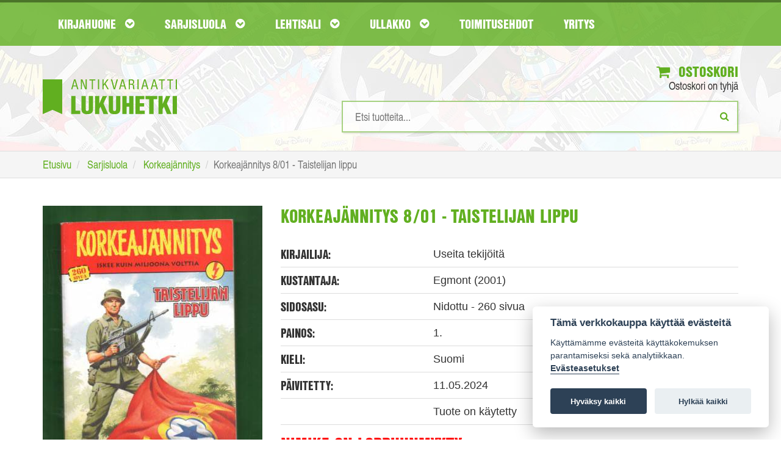

--- FILE ---
content_type: text/html; charset=UTF-8
request_url: https://www.lukuhetki.fi/korkeajannitys-801-taistelijan-lippu/19225
body_size: 32449
content:
<!doctype html>
<html lang="fi" class="no-js">
  <head>
    <meta charset="utf-8">
	<meta name="theme-color" content="#4e8d1a"/>
	<link rel="manifest" href="https://www.lukuhetki.fi/manifest.json">
		    <title>Korkeajännitys 8/01 - Taistelijan lippu - Useita tekijöitä | Antikvariaatti Lukuhetki</title>
	        <meta name="description" content="Tilaa Korkeajännitys 8/01 - Taistelijan lippu Lukuhetki.fi-verkkokaupasta hintaan 5,00€, 1. painos. Toimituskulut 3,80€">
        <meta name="viewport" content="width=device-width">
    <link rel="shortcut icon" href="/favicon.ico">
        <link rel="stylesheet" href="https://www.lukuhetki.fi/styles/vendor.css?4dd7a2380507a07327dee6fc3907d69d">
	    <link rel="stylesheet" href="https://www.lukuhetki.fi/styles/main.css?a28386340c1e01426770e02a09fa2076">
	    <link rel="stylesheet" href="https://www.lukuhetki.fi/styles/cookieconsent.css?a820f6cf5c469cc48cdffc7c0bae8099">
	        <link rel="canonical" href="https://www.lukuhetki.fi/korkeajannitys-801-taistelijan-lippu/19225" itemprop="url" />
        <!-- Typekit -->
	<link rel="stylesheet" href="https://use.typekit.net/dhg8cwk.css">
	
	<!-- Global site tag (gtag.js) - Google Analytics -->
	<script type="text/plain" data-cookiecategory="analytics" async src="https://www.googletagmanager.com/gtag/js?id=G-DH81C3HNFH"></script>
	<script type="text/plain" data-cookiecategory="analytics">
	  window.dataLayer = window.dataLayer || [];
	  function gtag(){dataLayer.push(arguments);}
	  gtag('js', new Date());

	  gtag('config', 'G-DH81C3HNFH');
	</script>

	<!-- Google Universal Analytics -->
	<script type="text/plain" data-cookiecategory="analytics">
	  (function(i,s,o,g,r,a,m){i['GoogleAnalyticsObject']=r;i[r]=i[r]||function(){
	  (i[r].q=i[r].q||[]).push(arguments)},i[r].l=1*new Date();a=s.createElement(o),
	  m=s.getElementsByTagName(o)[0];a.async=1;a.src=g;m.parentNode.insertBefore(a,m)
	  })(window,document,'script','https://www.google-analytics.com/analytics.js','ga');

	  ga('create', 'UA-21497900-6', 'auto');
	  ga('send', 'pageview');
	  ga('require', 'ecommerce');
	</script>

	
  </head>
  <body class="page-front">
    <!--[if lt IE 10]>
      <p class="browsehappy">You are using an <strong>outdated</strong> browser. Please <a href="http://browsehappy.com/">upgrade your browser</a> to improve your experience.</p>
    <![endif]-->
    
	<header id="page-header">
        <nav id="nav-main">
            <div class="container">
                <div class="navbar yamm">
                    <div class="navbar-header">
                        <a href="https://www.lukuhetki.fi/">
							<img class="visible-xs logo-mobile" src="//www.lukuhetki.fi/images/lukuhetki-fff.svg" onerror="this.src='//www.lukuhetki.fi/images/lukuhetki-fff.jpg'" alt="Antikvariaatti Lukuhetki">
						</a>
                        <button class="navbar-toggle" data-target="#navbar-collapse-grid" data-toggle="collapse" type="button" aria-label="Navigaatio"><i class="fa fa-bars"></i>
<span class="icon-bar"></span><span class="icon-bar"></span></button>
                        <!--<a class="navbar-brand" href="#">Yamm Megamenu</a>-->
                    </div>
                    <div class="navbar-collapse collapse row" id="navbar-collapse-grid">
                        <ul class="nav navbar-nav">
                            <!-- Grid 12 Menu -->
                            <li id="parentForkirjat" class="dropdown yamm-fw"><a href="#" class="dropdown-toggle" data-toggle="dropdown">Kirjahuone <i class="fa fa-chevron-circle-down"></i></a></li>
                            <li id="parentForsarjakuvat" class="dropdown yamm-fw"><a href="#" class="dropdown-toggle" data-toggle="dropdown">Sarjisluola <i class="fa fa-chevron-circle-down"></i></a></li>
                            <li id="parentForlehdet" class="dropdown yamm-fw"><a href="#" class="dropdown-toggle" data-toggle="dropdown">Lehtisali <i class="fa fa-chevron-circle-down"></i></a></li>
                            <li id="parentForkeräily" class="dropdown yamm-fw"><a href="#" class="dropdown-toggle" data-toggle="dropdown">Ullakko <i class="fa fa-chevron-circle-down"></i></a></li>
                            <li><a class="dropdown-toggle" href="https://www.lukuhetki.fi/toimitusehdot">Toimitusehdot</a></li>
                            <li><a class="dropdown-toggle" href="https://www.lukuhetki.fi/yritys">Yritys</a></li>
                        </ul>
                    </div>
                </div>
            </div>
        </nav>
				<div class="container">
			<div class="row">
				<div class="col-xs-12 col-sm-4 logo">
					<a href="https://www.lukuhetki.fi/" aria-label="Etusivu"><img class="hidden-xs" src="//www.lukuhetki.fi/images/lukuhetki.svg" alt="Antikvariaatti Lukuhetki"></a>
				</div>
				<div class="col-xs-12 col-sm-8 text-right">
					<div class="cart">
						<a href="https://www.lukuhetki.fi/ostoskori"><i class="fa fa-shopping-cart"></i> Ostoskori</a>
						<span id="quickCart">Ostoskori on tyhjä</span>
						<div id="added-to-cart" hidden="hidden" class="alert alert-top alert-success" role="alert"><i class="fa fa-thumbs-o-up"></i>Tuote lisätty ostoskoriin</div>
						<div id="added-to-cart-failed" hidden="hidden" class="alert alert-top alert-danger" role="alert"><i class="fa  fa-exclamation-triangle "></i>Tuote ei ole ostettavissa</div>
					</div>
					<div class="search">
						
						<form action='/product.php' method='POST' onSubmit="return empty('search')">
							<input type="search" id="search" name="search" value="" results="5" onkeyup="fetch(this.value, 'simpleSearch')" autocomplete="off" placeholder="Etsi tuotteita..." aria-label="Hakusanat" />
							<button type="submit" aria-label="Etsi"><i class="fa fa-search"></i></button>
						</form>
						<ul id="simpleSearchResults" class="auto-suggest list-unstyled text-left"></ul>
					</div>
				</div>
			</div>
		</div>
	</header>
	
    <div class="breadcrumb-wrapper">
	    <div class="container">
		    <ol class="breadcrumb" itemscope itemtype="http://schema.org/BreadcrumbList">
			    <li itemprop="itemListElement" itemscope itemtype="http://schema.org/ListItem">
					<a itemscope itemtype="http://schema.org/Thing" itemprop="item" href="https://www.lukuhetki.fi/">
						<span itemprop="name">Etusivu</span></a>
					<meta itemprop="position" content="1" />
				</li>
			    <li itemprop="itemListElement" itemscope itemtype="http://schema.org/ListItem">
					<a itemscope itemtype="http://schema.org/Thing" itemprop="item" href="https://www.lukuhetki.fi/sarjakuvat">
						<span itemprop="name">Sarjisluola</span></a>
					<meta itemprop="position" content="2" />
				</li>
			    <li itemprop="itemListElement" itemscope itemtype="http://schema.org/ListItem">
					<a itemscope itemtype="http://schema.org/Thing" itemprop="item" href="https://www.lukuhetki.fi/sarjakuvat/korkeajannitys/103">
						<span itemprop="name">Korkeajännitys</span></a>
					<meta itemprop="position" content="3" />
				</li>
				<li class="active">Korkeajännitys 8/01 - Taistelijan lippu</li>
		    </ol>
	    </div>
    </div>
	<section class="container product-card">
		<article class="row product" itemscope itemtype="http://schema.org/Product">
		    <meta itemprop="sku" content="19225" />
            <div class="product-img col-xs-12 col-sm-4">
			            	<img itemprop="image" src="https://www.lukuhetki.fi/tuotekuvat/product19225.jpg" alt="Korkeajännitys 8/01 - Taistelijan lippu">
				            </div>
            <div class="product-info col-xs-12 col-sm-8">
	            <span itemprop="name"><h1>Korkeajännitys 8/01 - Taistelijan lippu</h1></span>
	            
	            <div class="product-details">
		            <div class="row">
			            <div class="col-sm-4"><h3>Kirjailija:</h3></div>
			            <div class="col-sm-8"><span>Useita tekijöitä</span></div>
		            </div>
		            <div class="row">
			            <div class="col-sm-4"><h3>Kustantaja:</h3></div>
			            <div class="col-sm-8"><span>Egmont (2001)</span></div>
			        </div>
		            <div class="row">
			            <div class="col-sm-4"><h3>Sidosasu:</h3></div>
			            <div class="col-sm-8"><span>Nidottu - 260 sivua</span></div>
			        </div>
		            <div class="row">
			            <div class="col-sm-4"><h3>Painos:</h3></div>
			            <div class="col-sm-8"><span>1.</span></div>
			        </div>
		            <div class="row">
			            <div class="col-sm-4"><h3>Kieli:</h3></div>
			            <div class="col-sm-8"><span>Suomi</span></div>
		            </div>
											<div class="row">
							<div class="col-sm-4"><h3>Päivitetty:</h3></div>
							<div class="col-sm-8"><span>11.05.2024</span></div>
						</div>
																	<div class="row">
							<div class="col-sm-4"><h3></h3></div>
							<div class="col-sm-8"><span>Tuote on käytetty</span></div>
						</div>
												<h1 style="color: red">Nimike on loppuunmyyty</h3>
						<button type="button" class="btn btn-info btn-availability-followup-modal" data-toggle="modal" data-target="#availabilityModal"><i class="fa fa-envelope"></i>Ilmoita kun tuotetta on saatavilla</button>
										</div>

	            <div class="row product-actions">
		            <div class="col-xs-12 col-sm-3 col-md-4">
			            <div class="row prices">
				            <div class="col-xs-12 col-sm-6">
					            <h3>Hinta:</h3>
								<span itemprop="offers" itemscope itemtype="http://schema.org/Offer">
																
									<meta itemprop="priceCurrency" content="EUR" />
									<span class="product-price" itemprop="price" content="5.00">
									5,00€									</span>
																			<link itemprop="itemCondition" href="http://schema.org/UsedCondition"/>										
																		</span>
												            </div>
				            <div class="col-xs-12 col-sm-6 delivery-price">
					            <h3>Toimituskulut:</h3>
					            <span>3,80€</span>
				            </div>
			            </div>
		            </div>
		            <div class="col-xs-12 col-sm-9 col-md-8 add-to-cart text-right">
							            </div>
	            </div>
		            
		        <div class="product-details">
		            <div class="row product-description">
								            <div class="col-sm-12 col-md-4"><h3>Esittely:</h3></div>
			            <div class="col-sm-12 col-md-8"><span itemprop="description"><p>Iskee kuin miljoona volttia!</p></span></div>
								            </div>
	            </div>
            </div>
		</article>
	</section>	

	
<!-- Modal -->
<div id="availabilityModal" class="modal fade" role="dialog">
  <div class="modal-dialog">
	
    <!-- Modal content-->
    <div class="modal-content">
      <div class="modal-header">
        <button type="button" class="close" data-dismiss="modal">&times;</button>
        <h3 class="modal-title">Saatavuusseuranta</h3>
      </div>
	  
      <div id="modal-info" class="modal-body hidden">
		<div id="availabilityFollowupEmailError" class="hidden alert-danger fade in alert-dismissable" role="alert">
			<h4 class="alert-heading"><strong>Ongelma saatavuusseurantaan liittymisessä</strong></h4>	
			<p>Yritä myöhemmin uudelleen.</p>
		</div>
	
		<div id="availabilityFollowupEmailSuccess" class="hidden alert-success fade in alert-dismissable" role="alert">
			<h4 class="alert-heading"><strong></strong></h4>	
		</div>
	  </div>

      <div id="modal-input" class="modal-body">
		<p><strong>Ilmoitamme sähköpostilla kun tuotetta on jälleen saatavilla verkkokaupastamme.</strong></p>

		<div class="row">
			<div class="col-xs-12">
				<div class="input-group">
					<input type="hidden" id="productId" value="19225">
					<input type="text" value="" name="followup_email" id="followup_email" class="form-control" placeholder="Sähköpostiosoite" autofocus required>
					<div class="input-group-btn">
						<button type="button" id="addAvailabilityFollowupEmail" class="btn btn-primary btn-add-availability-followup">Lähetä</button>
					</div>
				</div>
			</div>
		</div>
		<span class="invalidAvailabilityEmail hidden">Anna kelvollinen sähköpostiosoite</span>
	  </div>
    </div>
  </div>
</div>
	
	
		<input type="hidden" id="root_path" value="https://www.lukuhetki.fi">
	<script src="https://ajax.googleapis.com/ajax/libs/jquery/3.2.1/jquery.min.js"></script>
	<script src="//cdn.jsdelivr.net/blazy/latest/blazy.min.js"></script> 

		<script src="https://www.lukuhetki.fi/scripts/jquery.min.js?74cc1a03f2397eea2aa65eec2c528dee"></script>
		<script src="https://www.lukuhetki.fi/scripts/script.min.js?ccd8a05b47e69c6625def00a03989362"></script>
		<script src="https://www.lukuhetki.fi/scripts/vendor.min.js?50bcd8e8bd2064f1082befbfcdabc952"></script>
		<script src="https://www.lukuhetki.fi/scripts/vendor/modernizr.min.js?4dd7a2380507a07327dee6fc3907d69d"></script>
	
		<ul id="kirjat" class="dropdown-menu">
		<li>
			<div class="row">
				<div class="col-xs-12">
					<a href="https://www.lukuhetki.fi/kirjat" class="cat-link">Katso kaikki kirjat <i class="fa fa-hand-o-right"></i></a>
				</div>
				<div  class="col-xs-12">
					<ol type="A">
											<li class="nav-item"><a href="https://www.lukuhetki.fi/kirjat/antiikin-kreikka-ja-rooma/122">Antiikin Kreikka ja Rooma</a></li>
											<li class="nav-item"><a href="https://www.lukuhetki.fi/kirjat/antikvariaatti-lukuhetken-lahjakortti/149">Antikvariaatti Lukuhetken lahjakortti</a></li>
											<li class="nav-item"><a href="https://www.lukuhetki.fi/kirjat/dekkarit-jannitys-kotimainen/123">Dekkarit / Jännitys (kotimainen)</a></li>
											<li class="nav-item"><a href="https://www.lukuhetki.fi/kirjat/dekkarit-jannitys-ulkomainen/49">Dekkarit / Jännitys (ulkomainen)</a></li>
											<li class="nav-item"><a href="https://www.lukuhetki.fi/kirjat/elokuva-televisio-valokuvaus/12">Elokuva / Televisio / Valokuvaus</a></li>
											<li class="nav-item"><a href="https://www.lukuhetki.fi/kirjat/elamakerrat-muistelmat/19">Elämäkerrat / Muistelmat</a></li>
											<li class="nav-item"><a href="https://www.lukuhetki.fi/kirjat/english-prose-and-poetry/84">English Prose and Poetry</a></li>
											<li class="nav-item"><a href="https://www.lukuhetki.fi/kirjat/erotiikka/115">Erotiikka</a></li>
											<li class="nav-item"><a href="https://www.lukuhetki.fi/kirjat/era-kalastus/42">Erä / Kalastus</a></li>
											<li class="nav-item"><a href="https://www.lukuhetki.fi/kirjat/fantasia/36">Fantasia</a></li>
											<li class="nav-item"><a href="https://www.lukuhetki.fi/kirjat/filosofia/6">Filosofia</a></li>
											<li class="nav-item"><a href="https://www.lukuhetki.fi/kirjat/harrasteet/37">Harrasteet</a></li>
											<li class="nav-item"><a href="https://www.lukuhetki.fi/kirjat/historia-politiikka/7">Historia / Politiikka</a></li>
											<li class="nav-item"><a href="https://www.lukuhetki.fi/kirjat/itamainen-filosofia-ja-uskonto/33">Itämainen filosofia ja uskonto</a></li>
											<li class="nav-item"><a href="https://www.lukuhetki.fi/kirjat/kansanperinne-murteet/52">Kansanperinne / Murteet</a></li>
											<li class="nav-item"><a href="https://www.lukuhetki.fi/kirjat/kauhu/41">Kauhu</a></li>
											<li class="nav-item"><a href="https://www.lukuhetki.fi/kirjat/kaunokirjallisuus-kotimainen/17">Kaunokirjallisuus (kotimainen)</a></li>
											<li class="nav-item"><a href="https://www.lukuhetki.fi/kirjat/kaunokirjallisuus-ulkomainen/14">Kaunokirjallisuus (ulkomainen)</a></li>
											<li class="nav-item"><a href="https://www.lukuhetki.fi/kirjat/keltainen-kirjasto/40">Keltainen kirjasto</a></li>
											<li class="nav-item"><a href="https://www.lukuhetki.fi/kirjat/kioskipokkarit/146">Kioskipokkarit</a></li>
											<li class="nav-item"><a href="https://www.lukuhetki.fi/kirjat/kirjallisuus-kielitiede-kirjoittaminen/16">Kirjallisuus / Kielitiede / Kirjoittaminen</a></li>
											<li class="nav-item"><a href="https://www.lukuhetki.fi/kirjat/kulkuneuvot-korjausoppaat/109">Kulkuneuvot / Korjausoppaat</a></li>
											<li class="nav-item"><a href="https://www.lukuhetki.fi/kirjat/kuvataiteet-arkkitehtuuri-design/11">Kuvataiteet / Arkkitehtuuri / Design</a></li>
											<li class="nav-item"><a href="https://www.lukuhetki.fi/kirjat/kasityot-sisustus-pukeutuminen/53">Käsityöt / Sisustus / Pukeutuminen</a></li>
											<li class="nav-item"><a href="https://www.lukuhetki.fi/kirjat/lappi-arktiset-alueet/58">Lappi / Arktiset alueet</a></li>
											<li class="nav-item"><a href="https://www.lukuhetki.fi/kirjat/lastenkirjat-ja-sadut/124">Lastenkirjat ja sadut</a></li>
											<li class="nav-item"><a href="https://www.lukuhetki.fi/kirjat/liiketalous-johtaminen-atk/105">Liiketalous / Johtaminen / ATK</a></li>
											<li class="nav-item"><a href="https://www.lukuhetki.fi/kirjat/luonnontieteet/51">Luonnontieteet</a></li>
											<li class="nav-item"><a href="https://www.lukuhetki.fi/kirjat/luonto-elaimet-biologia/54">Luonto / Eläimet / Biologia</a></li>
											<li class="nav-item"><a href="https://www.lukuhetki.fi/kirjat/maantiede-matkakirjat/48">Maantiede / Matkakirjat</a></li>
											<li class="nav-item"><a href="https://www.lukuhetki.fi/kirjat/musiikki/13">Musiikki</a></li>
											<li class="nav-item"><a href="https://www.lukuhetki.fi/kirjat/mystiikka-rajatieto/92">Mystiikka / Rajatieto</a></li>
											<li class="nav-item"><a href="https://www.lukuhetki.fi/kirjat/nuortenkirjat/39">Nuortenkirjat</a></li>
											<li class="nav-item"><a href="https://www.lukuhetki.fi/kirjat/nuotit/113">Nuotit</a></li>
											<li class="nav-item"><a href="https://www.lukuhetki.fi/kirjat/paikallishistoria-keski-suomi/87">Paikallishistoria (Keski-Suomi)</a></li>
											<li class="nav-item"><a href="https://www.lukuhetki.fi/kirjat/paikallishistoria-muu-suomi/59">Paikallishistoria (muu Suomi)</a></li>
											<li class="nav-item"><a href="https://www.lukuhetki.fi/kirjat/psykologia-kasvatus-elamantaito/112">Psykologia / Kasvatus / Elämäntaito</a></li>
											<li class="nav-item"><a href="https://www.lukuhetki.fi/kirjat/puutarha-viljely-huonekasvit/93">Puutarha / Viljely / Huonekasvit</a></li>
											<li class="nav-item"><a href="https://www.lukuhetki.fi/kirjat/rakentaminen-tekniikka/125">Rakentaminen / Tekniikka</a></li>
											<li class="nav-item"><a href="https://www.lukuhetki.fi/kirjat/runot-aforismit/15">Runot / Aforismit</a></li>
											<li class="nav-item"><a href="https://www.lukuhetki.fi/kirjat/ruoka-juoma/44">Ruoka / Juoma</a></li>
											<li class="nav-item"><a href="https://www.lukuhetki.fi/kirjat/sanakirjat-matkaoppaat/83">Sanakirjat / Matkaoppaat</a></li>
											<li class="nav-item"><a href="https://www.lukuhetki.fi/kirjat/sarjakuva-aiheiset-kirjat-ja-lehdet/55">Sarjakuva-aiheiset kirjat ja lehdet</a></li>
											<li class="nav-item"><a href="https://www.lukuhetki.fi/kirjat/sci-fi/5">Sci-fi</a></li>
											<li class="nav-item"><a href="https://www.lukuhetki.fi/kirjat/sotahistoria/38">Sotahistoria</a></li>
											<li class="nav-item"><a href="https://www.lukuhetki.fi/kirjat/sotaromaanit/126">Sotaromaanit</a></li>
											<li class="nav-item"><a href="https://www.lukuhetki.fi/kirjat/teatteri-naytelmat/56">Teatteri / Näytelmät</a></li>
											<li class="nav-item"><a href="https://www.lukuhetki.fi/kirjat/terveys-hyvinvointi-laaketiede/72">Terveys / Hyvinvointi / Lääketiede</a></li>
											<li class="nav-item"><a href="https://www.lukuhetki.fi/kirjat/urheilu-liikunta/50">Urheilu / Liikunta</a></li>
											<li class="nav-item"><a href="https://www.lukuhetki.fi/kirjat/uskonto/9">Uskonto</a></li>
											<li class="nav-item"><a href="https://www.lukuhetki.fi/kirjat/yhteiskunta-sosiologia/43">Yhteiskunta / Sosiologia</a></li>
											<li class="nav-item"><a href="https://www.lukuhetki.fi/kirjat/aanikirjat/121">Äänikirjat</a></li>
										</ol>
				</div>
				</div>
			</li>
		</ul>
		
	<script>changeNavigationParent('kirjat');</script>
		<ul id="sarjakuvat" class="dropdown-menu">
		<li>
			<div class="row">
				<div class="col-xs-12">
					<a href="https://www.lukuhetki.fi/sarjakuvat" class="cat-link">Katso kaikki sarjakuvat <i class="fa fa-hand-o-right"></i></a>
				</div>
				<div  class="col-xs-12">
					<ol type="A">
											<li class="nav-item"><a href="https://www.lukuhetki.fi/sarjakuvat/agentti-x9/127">Agentti X9</a></li>
											<li class="nav-item"><a href="https://www.lukuhetki.fi/sarjakuvat/ahmed-ahne/66">Ahmed Ahne</a></li>
											<li class="nav-item"><a href="https://www.lukuhetki.fi/sarjakuvat/aku-ankan-taskukirjat/57">Aku Ankan taskukirjat</a></li>
											<li class="nav-item"><a href="https://www.lukuhetki.fi/sarjakuvat/aku-ankka/119">Aku Ankka</a></li>
											<li class="nav-item"><a href="https://www.lukuhetki.fi/sarjakuvat/alan-moore/28">Alan Moore</a></li>
											<li class="nav-item"><a href="https://www.lukuhetki.fi/sarjakuvat/ankardo/34">Ankardo</a></li>
											<li class="nav-item"><a href="https://www.lukuhetki.fi/sarjakuvat/antikvariaatti-lukuhetken-lahjakortti/149">Antikvariaatti Lukuhetken lahjakortti</a></li>
											<li class="nav-item"><a href="https://www.lukuhetki.fi/sarjakuvat/asterix/78">Asterix</a></li>
											<li class="nav-item"><a href="https://www.lukuhetki.fi/sarjakuvat/batman/70">Batman</a></li>
											<li class="nav-item"><a href="https://www.lukuhetki.fi/sarjakuvat/blueberry/46">Blueberry</a></li>
											<li class="nav-item"><a href="https://www.lukuhetki.fi/sarjakuvat/conan-barbaari/69">Conan barbaari</a></li>
											<li class="nav-item"><a href="https://www.lukuhetki.fi/sarjakuvat/dc-comics-and-tradebacks/27">DC Comics and Tradebacks</a></li>
											<li class="nav-item"><a href="https://www.lukuhetki.fi/sarjakuvat/dc-lehdet-ja-albumit/63">DC-lehdet ja -albumit</a></li>
											<li class="nav-item"><a href="https://www.lukuhetki.fi/sarjakuvat/disney-albumit/1">Disney-albumit</a></li>
											<li class="nav-item"><a href="https://www.lukuhetki.fi/sarjakuvat/disney-sarjakuvakirjat/47">Disney-sarjakuvakirjat</a></li>
											<li class="nav-item"><a href="https://www.lukuhetki.fi/sarjakuvat/english-comics-a-z/107">English Comics A-Z</a></li>
											<li class="nav-item"><a href="https://www.lukuhetki.fi/sarjakuvat/erotiikka/115">Erotiikka</a></li>
											<li class="nav-item"><a href="https://www.lukuhetki.fi/sarjakuvat/fingerpori/110">Fingerpori</a></li>
											<li class="nav-item"><a href="https://www.lukuhetki.fi/sarjakuvat/frank-miller/26">Frank Miller</a></li>
											<li class="nav-item"><a href="https://www.lukuhetki.fi/sarjakuvat/harald-hirmuinen/132">Harald Hirmuinen</a></li>
											<li class="nav-item"><a href="https://www.lukuhetki.fi/sarjakuvat/hugo-pratt/62">Hugo Pratt</a></li>
											<li class="nav-item"><a href="https://www.lukuhetki.fi/sarjakuvat/hamahakkimies/131">Hämähäkkimies</a></li>
											<li class="nav-item"><a href="https://www.lukuhetki.fi/sarjakuvat/judge-dredd/90">Judge Dredd</a></li>
											<li class="nav-item"><a href="https://www.lukuhetki.fi/sarjakuvat/kauhusarjakuvat/138">Kauhusarjakuvat</a></li>
											<li class="nav-item"><a href="https://www.lukuhetki.fi/sarjakuvat/korkeajannitys/103">Korkeajännitys</a></li>
											<li class="nav-item"><a href="https://www.lukuhetki.fi/sarjakuvat/lassi-ja-leevi/79">Lassi ja Leevi</a></li>
											<li class="nav-item"><a href="https://www.lukuhetki.fi/sarjakuvat/lucky-luke/67">Lucky Luke</a></li>
											<li class="nav-item"><a href="https://www.lukuhetki.fi/sarjakuvat/lannensarjakuvat/61">Lännensarjakuvat</a></li>
											<li class="nav-item"><a href="https://www.lukuhetki.fi/sarjakuvat/manga/80">Manga</a></li>
											<li class="nav-item"><a href="https://www.lukuhetki.fi/sarjakuvat/marvel-comics-and-tradebacks/111">Marvel Comics and Tradebacks</a></li>
											<li class="nav-item"><a href="https://www.lukuhetki.fi/sarjakuvat/marvel-lehdet-ja-albumit/31">Marvel-lehdet ja -albumit</a></li>
											<li class="nav-item"><a href="https://www.lukuhetki.fi/sarjakuvat/masi/75">Masi</a></li>
											<li class="nav-item"><a href="https://www.lukuhetki.fi/sarjakuvat/milo-manara/10">Milo Manara</a></li>
											<li class="nav-item"><a href="https://www.lukuhetki.fi/sarjakuvat/mustanaamio/108">Mustanaamio</a></li>
											<li class="nav-item"><a href="https://www.lukuhetki.fi/sarjakuvat/pahkasika/100">Pahkasika</a></li>
											<li class="nav-item"><a href="https://www.lukuhetki.fi/sarjakuvat/petri-hiltunen/60">Petri Hiltunen</a></li>
											<li class="nav-item"><a href="https://www.lukuhetki.fi/sarjakuvat/pienkustanteet-omakustanteet/85">Pienkustanteet / Omakustanteet</a></li>
											<li class="nav-item"><a href="https://www.lukuhetki.fi/sarjakuvat/piko-ja-fantasio/74">Piko ja Fantasio</a></li>
											<li class="nav-item"><a href="https://www.lukuhetki.fi/sarjakuvat/ranskankielinen-sarjakuva/157">Ranskankielinen sarjakuva</a></li>
											<li class="nav-item"><a href="https://www.lukuhetki.fi/sarjakuvat/ryhma-x/135">Ryhmä-X</a></li>
											<li class="nav-item"><a href="https://www.lukuhetki.fi/sarjakuvat/sandman/134">Sandman</a></li>
											<li class="nav-item"><a href="https://www.lukuhetki.fi/sarjakuvat/sarjakuva-aiheiset-kirjat-ja-lehdet/55">Sarjakuva-aiheiset kirjat ja lehdet</a></li>
											<li class="nav-item"><a href="https://www.lukuhetki.fi/sarjakuvat/sarjakuva-albumit-a-j/76">Sarjakuva-albumit A-J</a></li>
											<li class="nav-item"><a href="https://www.lukuhetki.fi/sarjakuvat/sarjakuva-albumit-k-q/64">Sarjakuva-albumit K-Q</a></li>
											<li class="nav-item"><a href="https://www.lukuhetki.fi/sarjakuvat/sarjakuva-albumit-r-o/65">Sarjakuva-albumit R-Ö</a></li>
											<li class="nav-item"><a href="https://www.lukuhetki.fi/sarjakuvat/sarjakuvalehdet-a-j/35">Sarjakuvalehdet A-J</a></li>
											<li class="nav-item"><a href="https://www.lukuhetki.fi/sarjakuvat/sarjakuvalehdet-k-q/139">Sarjakuvalehdet K-Q</a></li>
											<li class="nav-item"><a href="https://www.lukuhetki.fi/sarjakuvat/sarjakuvalehdet-r-o/94">Sarjakuvalehdet R-Ö</a></li>
											<li class="nav-item"><a href="https://www.lukuhetki.fi/sarjakuvat/sci-fi-sarjakuvat/137">Sci-fi-sarjakuvat</a></li>
											<li class="nav-item"><a href="https://www.lukuhetki.fi/sarjakuvat/sotasarjakuvat/136">Sotasarjakuvat</a></li>
											<li class="nav-item"><a href="https://www.lukuhetki.fi/sarjakuvat/star-wars/101">Star Wars</a></li>
											<li class="nav-item"><a href="https://www.lukuhetki.fi/sarjakuvat/tarzan/133">Tarzan</a></li>
											<li class="nav-item"><a href="https://www.lukuhetki.fi/sarjakuvat/tenavat/97">Tenavat</a></li>
											<li class="nav-item"><a href="https://www.lukuhetki.fi/sarjakuvat/terasmies/68">Teräsmies</a></li>
											<li class="nav-item"><a href="https://www.lukuhetki.fi/sarjakuvat/tex-willer/32">Tex Willer</a></li>
											<li class="nav-item"><a href="https://www.lukuhetki.fi/sarjakuvat/tintti/77">Tintti</a></li>
											<li class="nav-item"><a href="https://www.lukuhetki.fi/sarjakuvat/valerian/130">Valerian</a></li>
										</ol>
				</div>
				</div>
			</li>
		</ul>
		
	<script>changeNavigationParent('sarjakuvat');</script>
		<ul id="lehdet" class="dropdown-menu">
		<li>
			<div class="row">
				<div class="col-xs-12">
					<a href="https://www.lukuhetki.fi/lehdet" class="cat-link">Katso kaikki lehdet <i class="fa fa-hand-o-right"></i></a>
				</div>
				<div  class="col-xs-12">
					<ol type="A">
											<li class="nav-item"><a href="https://www.lukuhetki.fi/lehdet/elokuvalehdet/153">Elokuvalehdet</a></li>
											<li class="nav-item"><a href="https://www.lukuhetki.fi/lehdet/era-kalastus/42">Erä / Kalastus</a></li>
											<li class="nav-item"><a href="https://www.lukuhetki.fi/lehdet/filosofia/6">Filosofia</a></li>
											<li class="nav-item"><a href="https://www.lukuhetki.fi/lehdet/harrasteet/37">Harrasteet</a></li>
											<li class="nav-item"><a href="https://www.lukuhetki.fi/lehdet/historialehdet/148">Historialehdet</a></li>
											<li class="nav-item"><a href="https://www.lukuhetki.fi/lehdet/kauhulehdet/150">Kauhulehdet</a></li>
											<li class="nav-item"><a href="https://www.lukuhetki.fi/lehdet/kioskipokkarit/146">Kioskipokkarit</a></li>
											<li class="nav-item"><a href="https://www.lukuhetki.fi/lehdet/kirjallisuus-kielitiede-kirjoittaminen/16">Kirjallisuus / Kielitiede / Kirjoittaminen</a></li>
											<li class="nav-item"><a href="https://www.lukuhetki.fi/lehdet/kulkuneuvot-korjausoppaat/109">Kulkuneuvot / Korjausoppaat</a></li>
											<li class="nav-item"><a href="https://www.lukuhetki.fi/lehdet/kuvataiteet-arkkitehtuuri-design/11">Kuvataiteet / Arkkitehtuuri / Design</a></li>
											<li class="nav-item"><a href="https://www.lukuhetki.fi/lehdet/kasityot-sisustus-pukeutuminen/53">Käsityöt / Sisustus / Pukeutuminen</a></li>
											<li class="nav-item"><a href="https://www.lukuhetki.fi/lehdet/liiketalous-johtaminen-atk/105">Liiketalous / Johtaminen / ATK</a></li>
											<li class="nav-item"><a href="https://www.lukuhetki.fi/lehdet/lipponen-korkki/104">Lipponen / Korkki</a></li>
											<li class="nav-item"><a href="https://www.lukuhetki.fi/lehdet/lannenlehdet/102">Lännenlehdet</a></li>
											<li class="nav-item"><a href="https://www.lukuhetki.fi/lehdet/miestenlehdet/154">Miestenlehdet</a></li>
											<li class="nav-item"><a href="https://www.lukuhetki.fi/lehdet/musiikki/13">Musiikki</a></li>
											<li class="nav-item"><a href="https://www.lukuhetki.fi/lehdet/mystiikka-rajatieto/92">Mystiikka / Rajatieto</a></li>
											<li class="nav-item"><a href="https://www.lukuhetki.fi/lehdet/peli-ja-tietokonelehdet/155">Peli- ja tietokonelehdet</a></li>
											<li class="nav-item"><a href="https://www.lukuhetki.fi/lehdet/puutarha-viljely-huonekasvit/93">Puutarha / Viljely / Huonekasvit</a></li>
											<li class="nav-item"><a href="https://www.lukuhetki.fi/lehdet/rakentaminen-tekniikka/125">Rakentaminen / Tekniikka</a></li>
											<li class="nav-item"><a href="https://www.lukuhetki.fi/lehdet/ruoka-juoma/44">Ruoka / Juoma</a></li>
											<li class="nav-item"><a href="https://www.lukuhetki.fi/lehdet/sci-fi-lehdet/156">Sci-fi-lehdet</a></li>
											<li class="nav-item"><a href="https://www.lukuhetki.fi/lehdet/sekalaiset/45">Sekalaiset</a></li>
											<li class="nav-item"><a href="https://www.lukuhetki.fi/lehdet/sotalehdet/147">Sotalehdet</a></li>
											<li class="nav-item"><a href="https://www.lukuhetki.fi/lehdet/urheilu-liikunta/50">Urheilu / Liikunta</a></li>
											<li class="nav-item"><a href="https://www.lukuhetki.fi/lehdet/yhteiskunta-sosiologia/43">Yhteiskunta / Sosiologia</a></li>
										</ol>
				</div>
				</div>
			</li>
		</ul>
		
	<script>changeNavigationParent('lehdet');</script>
		<ul id="keräily" class="dropdown-menu">
		<li>
			<div class="row">
				<div class="col-xs-12">
					<a href="https://www.lukuhetki.fi/keraily" class="cat-link">Katso kaikki keräily <i class="fa fa-hand-o-right"></i></a>
				</div>
				<div  class="col-xs-12">
					<ol type="A">
											<li class="nav-item"><a href="https://www.lukuhetki.fi/keraily/lautapelit/158">Lautapelit</a></li>
											<li class="nav-item"><a href="https://www.lukuhetki.fi/keraily/pelit/151">Pelit</a></li>
											<li class="nav-item"><a href="https://www.lukuhetki.fi/keraily/roolipelit/159">Roolipelit</a></li>
										</ol>
				</div>
				</div>
			</li>
		</ul>
		
	<script>changeNavigationParent('keräily');</script>
		
    <script defer src="https://www.lukuhetki.fi/scripts/cookieconsent.js"></script>
    <script defer src="https://www.lukuhetki.fi/scripts/cookieconsent-init.js"></script>
</body>
</html>